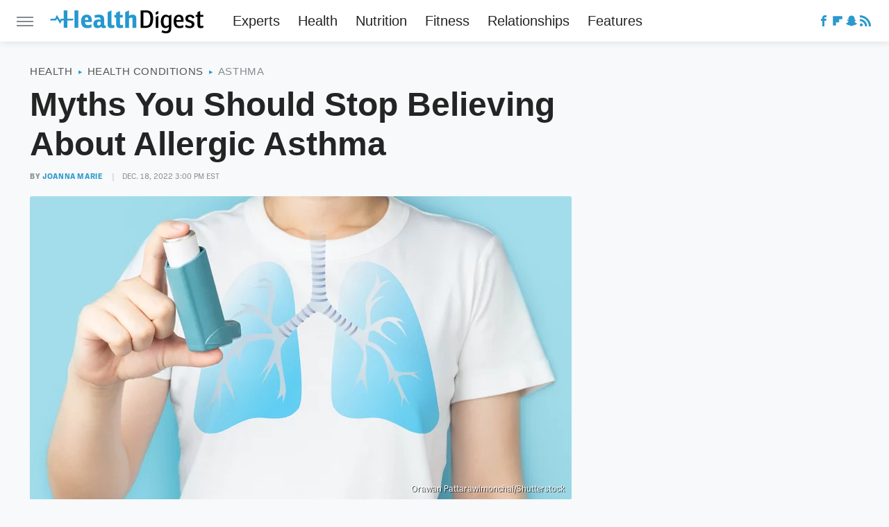

--- FILE ---
content_type: text/html; charset=UTF-8
request_url: https://www.healthdigest.com/1136065/myths-you-should-stop-believing-about-allergic-asthma/
body_size: 20227
content:
<!DOCTYPE html>
<html xmlns="http://www.w3.org/1999/xhtml" lang="en-US">
<head>
            
        <!-- START email detection/removal script -->
        <script>
            !function(){"use strict";function e(e){const t=e.match(/((?=([a-z0-9._!#$%+^&*()[\]<>-]+))@[a-z0-9._-]+\.[a-z0-9._-]+)/gi);return t?t[0]:""}function t(t){return e(a(t.toLowerCase()))}function a(e){return e.replace(/\s/g,"")}async function n(e){const t={sha256Hash:"",sha1Hash:""};if(!("msCrypto"in window)&&"https:"===location.protocol&&"crypto"in window&&"TextEncoder"in window){const a=(new TextEncoder).encode(e),[n,c]=await Promise.all([s("SHA-256",a),s("SHA-1",a)]);t.sha256Hash=n,t.sha1Hash=c}return t}async function s(e,t){const a=await crypto.subtle.digest(e,t);return Array.from(new Uint8Array(a)).map(e=>("00"+e.toString(16)).slice(-2)).join("")}function c(e){let t=!0;return Object.keys(e).forEach(a=>{0===e[a].length&&(t=!1)}),t}function i(e,t,a){e.splice(t,1);const n="?"+e.join("&")+a.hash;history.replaceState(null,"",n)}var o={checkEmail:e,validateEmail:t,trimInput:a,hashEmail:n,hasHashes:c,removeEmailAndReplaceHistory:i,detectEmails:async function(){const e=new URL(window.location.href),a=Array.from(e.searchParams.entries()).map(e=>`=`);let s,o;const r=["adt_eih","sh_kit"];if(a.forEach((e,t)=>{const a=decodeURIComponent(e),[n,c]=a.split("=");if("adt_ei"===n&&(s={value:c,index:t,emsrc:"url"}),r.includes(n)){o={value:c,index:t,emsrc:"sh_kit"===n?"urlhck":"urlh"}}}),s)t(s.value)&&n(s.value).then(e=>{if(c(e)){const t={value:e,created:Date.now()};localStorage.setItem("adt_ei",JSON.stringify(t)),localStorage.setItem("adt_emsrc",s.emsrc)}});else if(o){const e={value:{sha256Hash:o.value,sha1Hash:""},created:Date.now()};localStorage.setItem("adt_ei",JSON.stringify(e)),localStorage.setItem("adt_emsrc",o.emsrc)}s&&i(a,s.index,e),o&&i(a,o.index,e)},cb:"adthrive"};const{detectEmails:r,cb:l}=o;r()}();
        </script>
        <!-- END email detection/removal script -->
        <!-- AdThrive Head Tag Manual -->
        <script data-no-optimize="1" data-cfasync="false">
            (function(w, d) {
                w.adthrive = w.adthrive || {};
                w.adthrive.cmd = w.
                    adthrive.cmd || [];
                w.adthrive.plugin = 'adthrive-ads-manual';
                w.adthrive.host = 'ads.adthrive.com';var s = d.createElement('script');
                s.async = true;
                s.referrerpolicy='no-referrer-when-downgrade';
                s.src = 'https://' + w.adthrive.host + '/sites/68c9d9310a38d561356948f0/ads.min.js?referrer=' + w.encodeURIComponent(w.location.href) + '&cb=' + (Math.floor(Math.random() * 100) + 1);
                var n = d.getElementsByTagName('script')[0];
                n.parentNode.insertBefore(s, n);
            })(window, document);
        </script>
        <!-- End of AdThrive Head Tag -->            <link rel="preload" href="/wp-content/themes/unified/css/article.healthdigest.min.css?design=3&v=1761058487" as="style"><link rel="preload" href="https://www.healthdigest.com/img/gallery/myths-you-should-stop-believing-about-allergic-asthma/intro-1670941734.sm.webp" as="image">
<link class="preloadFont" rel="preload" href="https://www.healthdigest.com/font/ballinger-condensed-bold.woff2" as="font" crossorigin>
<link class="preloadFont" rel="preload" href="https://www.healthdigest.com/font/ballinger-regular.woff2" as="font" crossorigin>
<link class="preloadFont" rel="preload" href="https://www.healthdigest.com/font/ballinger-bold.woff2" as="font" crossorigin>

        <link rel="stylesheet" type="text/css" href="/wp-content/themes/unified/css/article.healthdigest.min.css?design=3&v=1761058487" />
        <meta http-equiv="Content-Type" content="text/html; charset=utf8" />
        <meta name="viewport" content="width=device-width, initial-scale=1.0">
        <meta http-equiv="Content-Security-Policy" content="block-all-mixed-content" />
        <meta http-equiv="X-UA-Compatible" content="IE=10" />
        
        
                <meta name="robots" content="max-image-preview:large">
        <meta name="thumbnail" content="https://www.healthdigest.com/img/gallery/myths-you-should-stop-believing-about-allergic-asthma/l-intro-1670941734.jpg">
        <title>Myths You Should Stop Believing About Allergic Asthma</title>
        <meta name='description' content="Allergic asthma isn't the same as regular asthma. Here's what you should know about allergic asthma and its causes, symptoms, and treatments." />
        <meta property="mrf:tags" content="Content Type:SEO;Primary Category:Asthma;Category:Health;Category:Health Conditions;Category:Allergies;Category:Asthma;Headline Approver:Unknown;Trello Board:" />
        
                <meta property="og:site_name" content="Health Digest" />
        <meta property="og:title" content="Myths You Should Stop Believing About Allergic Asthma - Health Digest">
        <meta property="og:image" content="https://www.healthdigest.com/img/gallery/myths-you-should-stop-believing-about-allergic-asthma/l-intro-1670941734.jpg" />
        <meta property="og:description" content="Allergic asthma isn't the same as regular asthma. Here's what you should know about allergic asthma and its causes, symptoms, and treatments.">
        <meta property="og:type" content="article">
        <meta property="og:url" content="https://www.healthdigest.com/1136065/myths-you-should-stop-believing-about-allergic-asthma/">
                <meta name="twitter:title" content="Myths You Should Stop Believing About Allergic Asthma - Health Digest">
        <meta name="twitter:description" content="Allergic asthma isn't the same as regular asthma. Here's what you should know about allergic asthma and its causes, symptoms, and treatments.">
        <meta name="twitter:card" content="summary_large_image">
        <meta name="twitter:image" content="https://www.healthdigest.com/img/gallery/myths-you-should-stop-believing-about-allergic-asthma/l-intro-1670941734.jpg">
            <meta property="article:published_time" content="2022-12-18T20:00:05+00:00" />
    <meta property="article:modified_time" content="2022-12-18T20:01:01+00:00" />
    <meta property="article:author" content="Joanna Marie" />
        
        <link rel="shortcut icon" href="https://www.healthdigest.com/img/health-digest-favicon-448x448.png">
        <link rel="icon" href="https://www.healthdigest.com/img/health-digest-favicon-448x448.png">
        <link rel="canonical" href="https://www.healthdigest.com/1136065/myths-you-should-stop-believing-about-allergic-asthma/"/>
        <link rel="alternate" type="application/rss+xml" title="Asthma - Health Digest" href="https://www.healthdigest.com/category/asthma/feed/" />

        
        <script type="application/ld+json">{"@context":"http:\/\/schema.org","@type":"Article","mainEntityOfPage":{"@type":"WebPage","@id":"https:\/\/www.healthdigest.com\/1136065\/myths-you-should-stop-believing-about-allergic-asthma\/","url":"https:\/\/www.healthdigest.com\/1136065\/myths-you-should-stop-believing-about-allergic-asthma\/","breadcrumb":{"@type":"BreadcrumbList","itemListElement":[{"@type":"ListItem","position":1,"item":{"@id":"https:\/\/www.healthdigest.com\/category\/health\/","name":"Health"}},{"@type":"ListItem","position":2,"item":{"@id":"https:\/\/www.healthdigest.com\/category\/health-conditions\/","name":"Health Conditions"}},{"@type":"ListItem","position":3,"item":{"@id":"https:\/\/www.healthdigest.com\/category\/asthma\/","name":"Asthma"}}]}},"isAccessibleForFree":true,"headline":"Myths You Should Stop Believing About Allergic Asthma","image":{"@type":"ImageObject","url":"https:\/\/www.healthdigest.com\/img\/gallery\/myths-you-should-stop-believing-about-allergic-asthma\/l-intro-1670941734.jpg","height":898,"width":1600},"datePublished":"2022-12-18T20:00:05+00:00","dateModified":"2022-12-18T20:01:01+00:00","author":[{"@type":"Person","name":"Joanna Marie","description":"Joanna began her career by managing large-scale development events before moving into content marketing. A degree in international development studies gave her a coherent understanding of the various factors that affect good health in developed and developing countries.","url":"https:\/\/www.healthdigest.com\/author\/joannajumbo\/","knowsAbout":["Pilates","Meditation and Yoga","Mental Health and Wellbeing"],"alumniOf":{"@type":"Organization","name":"London Metropolitan University"}}],"publisher":{"@type":"Organization","address":{"@type":"PostalAddress","streetAddress":"11787 Lantern Road #201","addressLocality":"Fishers","addressRegion":"IN","postalCode":"46038","addressCountry":"US"},"contactPoint":{"@type":"ContactPoint","telephone":"(908) 514-8038","contactType":"customer support","email":"staff@healthdigest.com"},"publishingPrinciples":"https:\/\/www.healthdigest.com\/policies\/","@id":"https:\/\/www.healthdigest.com\/","name":"Health Digest","url":"https:\/\/www.healthdigest.com\/","logo":{"@type":"ImageObject","url":"https:\/\/www.healthdigest.com\/img\/health-digest-meta-image-1280x720.png","caption":"Health Digest Logo"},"description":"The latest health news, wellness advice, and exclusives backed by trusted medical authorities.","sameAs":["https:\/\/www.facebook.com\/HealthDigestUS","https:\/\/flipboard.com\/@HealthDigest","https:\/\/story.snapchat.com\/p\/3c7e9d73-4f20-49f9-a677-0d9047ba0749"]},"description":"Allergic asthma isn't the same as regular asthma. Here's what you should know about allergic asthma and its causes, symptoms, and treatments."}</script>
                </head>
<body>
<div id="wrapper">
    <div class="page-wrap">
        <header id="header" class="">
            <div class="nav-drop">
                <div class="jcf-scrollable">
                    <div class="aside-holder">
                                    <nav id="aside-nav">
                <div class="nav-top">
                    <div class="logo">
                        <a href="/" class="logo-holder">
                            <img src="https://www.healthdigest.com/img/Health-Digest-Logo-RGB-Color.svg" alt="Health Digest" width="221" height="33">
                        </a>
                        <a href="#" class="nav-opener close"></a>
                    </div>
                </div>
                
                <ul class="main-nav"><li class="navlink navlink-experts"><a href="/category/experts/">Experts</a></li><li class="navlink navlink-health"><a href="/category/health/">Health</a><input type="checkbox" id="subnav-button-health"><label for="subnav-button-health"></label><ul class="main-nav"><li class="subnavlink navlink-covid"><a href="/category/covid/">COVID</a></li><li class="subnavlink navlink-dental-health"><a href="/category/dental-health/">Dental Health</a></li><li class="subnavlink navlink-health-conditions"><a href="/category/health-conditions/">Health Conditions</a></li><li class="subnavlink navlink-aging"><a href="/category/aging/">Aging</a></li><li class="subnavlink navlink-symptoms"><a href="/category/symptoms/">Symptoms</a></li><li class="subnavlink navlink-skin"><a href="/category/skin/">Skin</a></li><li class="subnavlink navlink-sleep"><a href="/category/sleep/">Sleep</a></li><li class="subnavlink navlink-mental-health"><a href="/category/mental-health/">Mental Health</a></li><li class="subnavlink navlink-medications"><a href="/category/medications/">Medications</a></li><li class="subnavlink navlink-procedures"><a href="/category/procedures/">Procedures</a></li><li class="subnavlink navlink-weight-loss"><a href="/category/weight-loss/">Weight Loss</a></li></ul></li><li class="navlink navlink-nutrition"><a href="/category/nutrition/">Nutrition</a><input type="checkbox" id="subnav-button-nutrition"><label for="subnav-button-nutrition"></label><ul class="main-nav"><li class="subnavlink navlink-nutrition-recipes"><a href="/category/nutrition-recipes/">Recipes</a></li><li class="subnavlink navlink-dietary-essentials"><a href="/category/dietary-essentials/">Dietary Essentials</a></li><li class="subnavlink navlink-lifestyle-diets"><a href="/category/lifestyle-diets/">Lifestyle Diets</a></li></ul></li><li class="navlink navlink-fitness"><a href="/category/fitness/">Fitness</a><input type="checkbox" id="subnav-button-fitness"><label for="subnav-button-fitness"></label><ul class="main-nav"><li class="subnavlink navlink-strength"><a href="/category/strength/">Strength</a></li><li class="subnavlink navlink-cardio"><a href="/category/cardio/">Cardio</a></li><li class="subnavlink navlink-fitness-essentials"><a href="/category/fitness-essentials/">Fitness Essentials</a></li><li class="subnavlink navlink-stretching"><a href="/category/stretching/">Stretching</a></li><li class="subnavlink navlink-yoga"><a href="/category/yoga/">Yoga</a></li><li class="subnavlink navlink-classes"><a href="/category/classes/">Classes</a></li><li class="subnavlink navlink-celebrity-workouts"><a href="/category/celebrity-workouts/">Celebrity Workouts</a></li></ul></li><li class="navlink navlink-relationships"><a href="/category/relationships/">Relationships</a><input type="checkbox" id="subnav-button-relationships"><label for="subnav-button-relationships"></label><ul class="main-nav"><li class="subnavlink navlink-relationships-love"><a href="/category/relationships-love/">Love</a></li><li class="subnavlink navlink-marriage"><a href="/category/marriage/">Marriage</a></li><li class="subnavlink navlink-parenting"><a href="/category/parenting/">Parenting</a></li></ul></li><li class="navlink navlink-features"><a href="/category/features/">Features</a></li></ul>        <ul class="social-buttons">
            <li><a href="http://www.facebook.com/HealthDigestUS" target="_blank" title="Facebook" aria-label="Facebook"><svg class="icon"><use xlink:href="#facebook"></use></svg></a></li><li><a href="https://flipboard.com/@HealthDigest" target="_blank" title="Flipboard" aria-label="Flipboard"><svg class="icon"><use xlink:href="#flipboard"></use></svg></a></li><li><a href="https://story.snapchat.com/p/3c7e9d73-4f20-49f9-a677-0d9047ba0749" target="_blank" title="Snapchat" aria-label="Snapchat"><svg class="icon"><use xlink:href="#snapchat"></use></svg></a></li><li><a href="/feed/" target="_blank" title="RSS" aria-label="RSS"><svg class="icon"><use xlink:href="#rss"></use></svg></a></li>
            
            
        </ul>            <ul class="info-links">
                <li class="info-link first-info-link"><a href="/about/">About</a></li>
                <li class="info-link"><a href="/policies/">Editorial Policies</a></li>
                
                <li class="info-link"><a href="/our-experts/">Our Experts</a></li>
                <li class="info-link"><a href="https://www.static.com/healthdigest-privacy-policy" target="_blank">Privacy Policy</a></a>
                <li class="info-link"><a href="https://www.static.com/terms" target="_blank">Terms of Use</a></li>
            </ul>
            </nav>                        <div class="nav-bottom">
                            <span class="copyright-info">&copy; 2026                                <a href="https://www.static.com/" target="_blank">Static Media</a>. All Rights Reserved
                            </span>
                        </div>
                    </div>
                </div>
            </div>
            <div id="bg"></div>
         
            <div id="header-container">
                <div id="hamburger-holder">
                    <div class="hamburger nav-opener"></div>
                </div>

                    <div id="logo" class="top-nav-standard">
        <a href="/"><img src="https://www.healthdigest.com/img/Health-Digest-Logo-RGB-Color.svg" alt="Health Digest" width="221" height="33"></a>
    </div>
                <div id="logo-icon" class="top-nav-scrolled">
                    <a href="/" >
                        <img src="https://www.healthdigest.com/img/Health-Digest-Icon-RGB-Color-Blue-Blue.svg" alt="Health Digest" width="34" height="34">                    </a>
                </div>

                <div id="top-nav-title" class="top-nav-scrolled">Myths You Should Stop Believing About Allergic Asthma</div>

                            <div id="top-nav" class="top-nav-standard">
                <nav id="top-nav-holder">
                    
                    <a href="/category/experts/" class="navlink-experts">Experts</a>
<a href="/category/health/" class="navlink-health">Health</a>
<a href="/category/nutrition/" class="navlink-nutrition">Nutrition</a>
<a href="/category/fitness/" class="navlink-fitness">Fitness</a>
<a href="/category/relationships/" class="navlink-relationships">Relationships</a>
<a href="/category/features/" class="navlink-features">Features</a>

                </nav>
            </div>                <svg width="0" height="0" class="hidden">
            <symbol version="1.1" xmlns="http://www.w3.org/2000/svg" viewBox="0 0 16 16" id="rss">
    <path d="M2.13 11.733c-1.175 0-2.13 0.958-2.13 2.126 0 1.174 0.955 2.122 2.13 2.122 1.179 0 2.133-0.948 2.133-2.122-0-1.168-0.954-2.126-2.133-2.126zM0.002 5.436v3.067c1.997 0 3.874 0.781 5.288 2.196 1.412 1.411 2.192 3.297 2.192 5.302h3.080c-0-5.825-4.739-10.564-10.56-10.564zM0.006 0v3.068c7.122 0 12.918 5.802 12.918 12.932h3.076c0-8.82-7.176-16-15.994-16z"></path>
</symbol>
        <symbol xmlns="http://www.w3.org/2000/svg" viewBox="0 0 512 512" id="twitter">
    <path d="M389.2 48h70.6L305.6 224.2 487 464H345L233.7 318.6 106.5 464H35.8L200.7 275.5 26.8 48H172.4L272.9 180.9 389.2 48zM364.4 421.8h39.1L151.1 88h-42L364.4 421.8z"></path>
</symbol>
        <symbol xmlns="http://www.w3.org/2000/svg" viewBox="0 0 32 32" id="facebook">
    <path d="M19 6h5V0h-5c-3.86 0-7 3.14-7 7v3H8v6h4v16h6V16h5l1-6h-6V7c0-.542.458-1 1-1z"></path>
</symbol>
        <symbol xmlns="http://www.w3.org/2000/svg" viewBox="0 0 14 14" id="flipboard">
    <path d="m 6.9999999,0.99982 5.9993001,0 0,1.99835 0,1.99357 -1.993367,0 -1.9980673,0 -0.014998,1.99357 -0.01,1.99835 -1.9980669,0.01 -1.9933674,0.0146 -0.014998,1.99835 -0.01,1.99357 -1.9834686,0 -1.9836686,0 0,-6.00006 0,-5.99994 5.9992001,0 z"></path>
</symbol>
        <symbol viewBox="0 0 24 24" xmlns="http://www.w3.org/2000/svg" id="instagram">
    <path d="M17.3183118,0.0772036939 C18.5358869,0.132773211 19.3775594,0.311686093 20.156489,0.614412318 C20.9357539,0.917263935 21.5259307,1.30117806 22.1124276,1.88767349 C22.6988355,2.47414659 23.0827129,3.06422396 23.3856819,3.84361655 C23.688357,4.62263666 23.8672302,5.46418415 23.9227984,6.68172489 C23.9916356,8.19170553 24,8.72394829 24,11.9999742 C24,15.2760524 23.9916355,15.808302 23.9227954,17.3182896 C23.8672306,18.5358038 23.6883589,19.3773584 23.3855877,20.1566258 C23.0826716,20.9358162 22.6987642,21.5259396 22.1124276,22.1122749 C21.5259871,22.6987804 20.9357958,23.0827198 20.1563742,23.3856323 C19.3772192,23.6883583 18.5357324,23.8672318 17.3183209,23.9227442 C15.8086874,23.9916325 15.2765626,24 12,24 C8.72343739,24 8.19131258,23.9916325 6.68172382,23.9227463 C5.46426077,23.8672314 4.62270711,23.6883498 3.84342369,23.3855738 C3.0641689,23.0827004 2.47399369,22.6987612 1.88762592,22.1123283 C1.30117312,21.525877 0.91721975,20.9357071 0.614318116,20.1563835 C0.311643016,19.3773633 0.132769821,18.5358159 0.0772038909,17.3183251 C0.0083529426,15.8092887 0,15.2774634 0,11.9999742 C0,8.7225328 0.00835296697,8.19071076 0.0772047368,6.68165632 C0.132769821,5.46418415 0.311643016,4.62263666 0.614362729,3.84350174 C0.91719061,3.06430165 1.30113536,2.4741608 1.88757245,1.88772514 C2.47399369,1.30123879 3.0641689,0.917299613 3.84345255,0.614414972 C4.62236201,0.311696581 5.46409415,0.132773979 6.68163888,0.0772035898 C8.19074867,0.00835221992 8.72252573,0 12,0 C15.2774788,0 15.8092594,0.00835235053 17.3183118,0.0772036939 Z M12,2.66666667 C8.75959504,2.66666667 8.26400713,2.67445049 6.80319929,2.74109814 C5.87614637,2.78341009 5.31952221,2.90172878 4.80947575,3.09995521 C4.37397765,3.26922052 4.09725505,3.44924273 3.77324172,3.77329203 C3.44916209,4.09737087 3.26913181,4.37408574 3.09996253,4.80937168 C2.90169965,5.31965737 2.78340891,5.87618164 2.74109927,6.80321713 C2.67445122,8.26397158 2.66666667,8.75960374 2.66666667,11.9999742 C2.66666667,15.2403924 2.67445121,15.7360281 2.74109842,17.1967643 C2.78340891,18.1238184 2.90169965,18.6803426 3.09990404,19.1904778 C3.26914133,19.6259017 3.44919889,19.9026659 3.77329519,20.2267614 C4.09725505,20.5507573 4.37397765,20.7307795 4.80932525,20.8999863 C5.31971515,21.0982887 5.87621193,21.2165784 6.80323907,21.2588497 C8.26460439,21.3255353 8.76051223,21.3333333 12,21.3333333 C15.2394878,21.3333333 15.7353956,21.3255353 17.1968056,21.2588476 C18.123775,21.216579 18.6802056,21.0982995 19.1905083,20.9000309 C19.6260288,20.7307713 19.9027426,20.5507596 20.2267583,20.226708 C20.5507492,19.9027179 20.7308046,19.6259456 20.9000375,19.1906283 C21.0983009,18.6803412 21.2165908,18.1238118 21.2588986,17.196779 C21.3255376,15.7350718 21.3333333,15.2390126 21.3333333,11.9999742 C21.3333333,8.76098665 21.3255376,8.26493375 21.2589016,6.80323567 C21.2165911,5.87618164 21.0983004,5.31965737 20.9001178,4.80957831 C20.7308131,4.37403932 20.550774,4.09729207 20.2267583,3.77324038 C19.9027658,3.44924868 19.6260264,3.26922777 19.1905015,3.09996643 C18.6803988,2.90171817 18.1238378,2.78341062 17.1967608,2.74109868 C15.7359966,2.67445057 15.2404012,2.66666667 12,2.66666667 Z M12,18.2222222 C8.56356156,18.2222222 5.77777778,15.4364384 5.77777778,12 C5.77777778,8.56356156 8.56356156,5.77777778 12,5.77777778 C15.4364384,5.77777778 18.2222222,8.56356156 18.2222222,12 C18.2222222,15.4364384 15.4364384,18.2222222 12,18.2222222 Z M12,15.5555556 C13.9636791,15.5555556 15.5555556,13.9636791 15.5555556,12 C15.5555556,10.0363209 13.9636791,8.44444444 12,8.44444444 C10.0363209,8.44444444 8.44444444,10.0363209 8.44444444,12 C8.44444444,13.9636791 10.0363209,15.5555556 12,15.5555556 Z M18.2222222,7.11111111 C17.4858426,7.11111111 16.8888889,6.51415744 16.8888889,5.77777778 C16.8888889,5.04139811 17.4858426,4.44444444 18.2222222,4.44444444 C18.9586019,4.44444444 19.5555556,5.04139811 19.5555556,5.77777778 C19.5555556,6.51415744 18.9586019,7.11111111 18.2222222,7.11111111 Z"/>
</symbol>
         <symbol xmlns="http://www.w3.org/2000/svg" viewBox="0 0 448 512" id="linkedin">
    <path d="M100.3 448H7.4V148.9h92.9zM53.8 108.1C24.1 108.1 0 83.5 0 53.8a53.8 53.8 0 0 1 107.6 0c0 29.7-24.1 54.3-53.8 54.3zM447.9 448h-92.7V302.4c0-34.7-.7-79.2-48.3-79.2-48.3 0-55.7 37.7-55.7 76.7V448h-92.8V148.9h89.1v40.8h1.3c12.4-23.5 42.7-48.3 87.9-48.3 94 0 111.3 61.9 111.3 142.3V448z"/>
</symbol>
        <symbol xmlns="http://www.w3.org/2000/svg" viewBox="0 0 240.1 113.49" id="muckrack">
    <path class="b" d="M223.2,73.59c11.2-7.6,16.8-20.3,16.9-33.3C240.1,20.39,226.8.09,199.4.09c-8.35-.1-18.27-.1-28.14-.07-9.86.02-19.66.07-27.76.07v113.4h29.6v-35h17l17.1,35h30.6l.8-5-18.7-33.4c2.5-.8,3.3-1.5,3.3-1.5ZM199,54.29h-25.8v-29.7h25.8c8.4,0,12.3,7.4,12.3,14.6s-4.1,15.1-12.3,15.1Z"/><polygon class="b" points="0 .14 10.9 .14 64.5 49.24 117.9 .14 129.3 .14 129.3 113.34 99.7 113.34 99.7 54.24 66.1 83.74 62.7 83.74 29.6 54.24 29.6 113.34 0 113.34 0 .14"/>
</symbol>
        <symbol xmlns="http://www.w3.org/2000/svg" viewBox="7 2 2 12" id="youtube">
    <path d="M15.841 4.8c0 0-0.156-1.103-0.637-1.587-0.609-0.637-1.291-0.641-1.603-0.678-2.237-0.163-5.597-0.163-5.597-0.163h-0.006c0 0-3.359 0-5.597 0.163-0.313 0.038-0.994 0.041-1.603 0.678-0.481 0.484-0.634 1.587-0.634 1.587s-0.159 1.294-0.159 2.591v1.213c0 1.294 0.159 2.591 0.159 2.591s0.156 1.103 0.634 1.588c0.609 0.637 1.409 0.616 1.766 0.684 1.281 0.122 5.441 0.159 5.441 0.159s3.363-0.006 5.6-0.166c0.313-0.037 0.994-0.041 1.603-0.678 0.481-0.484 0.637-1.588 0.637-1.588s0.159-1.294 0.159-2.591v-1.213c-0.003-1.294-0.162-2.591-0.162-2.591zM6.347 10.075v-4.497l4.322 2.256-4.322 2.241z"></path>
</symbol>
        <symbol xmlns="http://www.w3.org/2000/svg" viewBox="0 0 512 512" id="pinterest">
    <g>
    <path d="M220.646,338.475C207.223,408.825,190.842,476.269,142.3,511.5
            c-14.996-106.33,21.994-186.188,39.173-270.971c-29.293-49.292,3.518-148.498,65.285-124.059
            c76.001,30.066-65.809,183.279,29.38,202.417c99.405,19.974,139.989-172.476,78.359-235.054
            C265.434-6.539,95.253,81.775,116.175,211.161c5.09,31.626,37.765,41.22,13.062,84.884c-57.001-12.65-74.005-57.6-71.822-117.533
            c3.53-98.108,88.141-166.787,173.024-176.293c107.34-12.014,208.081,39.398,221.991,140.376
            c15.67,113.978-48.442,237.412-163.23,228.529C258.085,368.704,245.023,353.283,220.646,338.475z">
    </path>
    </g>
</symbol>
        <symbol xmlns="http://www.w3.org/2000/svg" viewBox="0 0 32 32" id="tiktok">
    <path d="M 22.472559,-3.8146973e-6 C 23.000559,4.5408962 25.535059,7.2481962 29.941559,7.5361962 v 5.1073998 c -2.5536,0.2496 -4.7905,-0.5856 -7.3922,-2.1601 v 9.5523 c 0,12.1348 -13.2292004,15.927 -18.5478004,7.2291 -3.4177,-5.597 -1.3248,-15.4181 9.6387004,-15.8117 v 5.3857 c -0.8352,0.1344 -1.728,0.3456 -2.5441,0.6241 -2.4384004,0.8256 -3.8209004,2.3712 -3.4369004,5.0977 0.7392,5.2226 10.3204004,6.7682 9.5235004,-3.4369 V 0.00959619 h 5.2898 z" />
</symbol>
        <symbol xmlns="http://www.w3.org/2000/svg" viewBox="0 0 32 32" id="twitch">
    <path d="M3 0l-3 5v23h8v4h4l4-4h5l9-9v-19h-27zM26 17l-5 5h-5l-4 4v-4h-6v-18h20v13z"></path><path d="M19 8h3v8h-3v-8z"></path><path d="M13 8h3v8h-3v-8z"></path>
</symbol>
        <symbol xmlns="http://www.w3.org/2000/svg" viewBox="0 0 512.016 512.016" id="snapchat" >
    <g>
        <g>
            <path d="M500.459,375.368c-64.521-10.633-93.918-75.887-97.058-83.294c-0.06-0.145-0.307-0.666-0.375-0.819
                c-3.234-6.571-4.036-11.904-2.347-15.838c3.388-8.013,17.741-12.553,26.931-15.462c2.586-0.836,5.009-1.604,6.938-2.372
                c18.586-7.339,27.913-16.717,27.716-27.895c-0.179-8.866-7.134-17.007-17.434-20.651c-3.55-1.485-7.774-2.295-11.887-2.295
                c-2.842,0-7.066,0.401-11.102,2.287c-7.868,3.678-14.865,5.658-20.156,5.888c-2.355-0.094-4.139-0.486-5.427-0.922
                c0.162-2.79,0.35-5.658,0.529-8.585l0.094-1.493c2.193-34.807,4.915-78.123-6.673-104.081
                c-34.27-76.834-106.999-82.807-128.478-82.807l-10.018,0.094c-21.436,0-94.029,5.965-128.265,82.756
                c-11.614,26.018-8.866,69.316-6.664,104.115c0.213,3.422,0.427,6.758,0.614,10.01c-1.468,0.503-3.584,0.947-6.46,0.947
                c-6.161,0-13.542-1.997-21.931-5.922c-12.126-5.683-34.295,1.911-37.291,17.647c-1.63,8.516,1.801,20.796,27.383,30.908
                c1.988,0.785,4.489,1.587,7.561,2.56c8.576,2.722,22.929,7.27,26.325,15.266c1.681,3.951,0.879,9.284-2.662,16.512
                c-1.263,2.944-31.65,72.124-98.765,83.174c-6.963,1.143-11.93,7.322-11.537,14.353c0.111,1.954,0.563,3.917,1.399,5.897
                c5.641,13.193,27.119,22.349,67.55,28.766c0.887,2.295,1.92,7.006,2.509,9.737c0.853,3.9,1.749,7.927,2.97,12.1
                c1.229,4.224,4.881,11.307,15.445,11.307c3.575,0,7.714-0.811,12.211-1.681c6.468-1.271,15.309-2.995,26.274-2.995
                c6.084,0,12.416,0.546,18.825,1.604c12.092,2.005,22.699,9.506,35.004,18.202c18.116,12.809,34.586,22.605,67.524,22.605
                c0.87,0,1.732-0.026,2.577-0.085c1.22,0.06,2.449,0.085,3.695,0.085c28.851,0,54.246-7.62,75.494-22.63
                c11.742-8.311,22.835-16.162,34.935-18.176c6.426-1.058,12.766-1.604,18.85-1.604c10.513,0,18.901,1.348,26.385,2.816
                c5.06,0.998,9.02,1.476,12.672,1.476c7.373,0,12.8-4.053,14.874-11.127c1.195-4.113,2.091-8.021,2.961-12.015
                c0.461-2.125,1.57-7.211,2.509-9.66c39.851-6.34,60.203-15.138,65.835-28.297c0.845-1.894,1.34-3.9,1.476-6.033
                C512.372,382.707,507.422,376.529,500.459,375.368z"/>
        </g>
    </g>
</symbol>
        <symbol xmlns="http://www.w3.org/2000/svg" viewBox="0 0 192 192" id="threads">
    <path d="M141.537 88.9883C140.71 88.5919 139.87 88.2104 139.019 87.8451C137.537 60.5382 122.616 44.905 97.5619 44.745C97.4484 44.7443 97.3355 44.7443 97.222 44.7443C82.2364 44.7443 69.7731 51.1409 62.102 62.7807L75.881 72.2328C81.6116 63.5383 90.6052 61.6848 97.2286 61.6848C97.3051 61.6848 97.3819 61.6848 97.4576 61.6855C105.707 61.7381 111.932 64.1366 115.961 68.814C118.893 72.2193 120.854 76.925 121.825 82.8638C114.511 81.6207 106.601 81.2385 98.145 81.7233C74.3247 83.0954 59.0111 96.9879 60.0396 116.292C60.5615 126.084 65.4397 134.508 73.775 140.011C80.8224 144.663 89.899 146.938 99.3323 146.423C111.79 145.74 121.563 140.987 128.381 132.296C133.559 125.696 136.834 117.143 138.28 106.366C144.217 109.949 148.617 114.664 151.047 120.332C155.179 129.967 155.42 145.8 142.501 158.708C131.182 170.016 117.576 174.908 97.0135 175.059C74.2042 174.89 56.9538 167.575 45.7381 153.317C35.2355 139.966 29.8077 120.682 29.6052 96C29.8077 71.3178 35.2355 52.0336 45.7381 38.6827C56.9538 24.4249 74.2039 17.11 97.0132 16.9405C119.988 17.1113 137.539 24.4614 149.184 38.788C154.894 45.8136 159.199 54.6488 162.037 64.9503L178.184 60.6422C174.744 47.9622 169.331 37.0357 161.965 27.974C147.036 9.60668 125.202 0.195148 97.0695 0H96.9569C68.8816 0.19447 47.2921 9.6418 32.7883 28.0793C19.8819 44.4864 13.2244 67.3157 13.0007 95.9325L13 96L13.0007 96.0675C13.2244 124.684 19.8819 147.514 32.7883 163.921C47.2921 182.358 68.8816 191.806 96.9569 192H97.0695C122.03 191.827 139.624 185.292 154.118 170.811C173.081 151.866 172.51 128.119 166.26 113.541C161.776 103.087 153.227 94.5962 141.537 88.9883ZM98.4405 129.507C88.0005 130.095 77.1544 125.409 76.6196 115.372C76.2232 107.93 81.9158 99.626 99.0812 98.6368C101.047 98.5234 102.976 98.468 104.871 98.468C111.106 98.468 116.939 99.0737 122.242 100.233C120.264 124.935 108.662 128.946 98.4405 129.507Z" />
</symbol>
        <symbol xmlns="http://www.w3.org/2000/svg" viewBox="0 0 512 512" id="bluesky">
    <path d="M111.8 62.2C170.2 105.9 233 194.7 256 242.4c23-47.6 85.8-136.4 144.2-180.2c42.1-31.6 110.3-56 110.3 21.8c0 15.5-8.9 130.5-14.1 149.2C478.2 298 412 314.6 353.1 304.5c102.9 17.5 129.1 75.5 72.5 133.5c-107.4 110.2-154.3-27.6-166.3-62.9l0 0c-1.7-4.9-2.6-7.8-3.3-7.8s-1.6 3-3.3 7.8l0 0c-12 35.3-59 173.1-166.3 62.9c-56.5-58-30.4-116 72.5-133.5C100 314.6 33.8 298 15.7 233.1C10.4 214.4 1.5 99.4 1.5 83.9c0-77.8 68.2-53.4 110.3-21.8z"/>
</symbol>
        <symbol xmlns="http://www.w3.org/2000/svg" viewBox="0 0 618 478" id="google">
    <path d="M617.84 456.59C617.82 467.86 608.68 477 597.41 477.02H20.43C9.16 477 0.02 467.86 0 456.59V20.43C0.02 9.16 9.16 0.02 20.43 0H597.41C608.68 0.02 617.82 9.16 617.84 20.43V456.59ZM516.79 342.6V302.74C516.79 301.26 515.59 300.06 514.11 300.06H335.02V345.46H514.11C515.61 345.44 516.82 344.2 516.79 342.7C516.79 342.67 516.79 342.64 516.79 342.6ZM544.02 256.35V216.31C544.04 214.83 542.86 213.61 541.38 213.59C541.37 213.59 541.35 213.59 541.34 213.59H335.02V258.99H541.34C542.79 259.02 543.99 257.86 544.02 256.41C544.02 256.36 544.02 256.32 544.02 256.27V256.36V256.35ZM516.79 170.1V129.88C516.79 128.4 515.59 127.2 514.11 127.2H335.02V172.6H514.11C515.56 172.58 516.74 171.42 516.79 169.97V170.11V170.1ZM180.59 218.08V258.93H239.6C234.74 283.9 212.77 302.01 180.59 302.01C144.24 300.72 115.81 270.2 117.11 233.84C118.34 199.3 146.05 171.59 180.59 170.36C196.12 170.1 211.13 175.97 222.35 186.7L253.49 155.6C233.78 137.06 207.65 126.88 180.59 127.18C120.42 127.18 71.64 175.96 71.64 236.13C71.64 296.3 120.42 345.08 180.59 345.08C240.76 345.08 285 300.82 285 238.49C284.96 231.59 284.39 224.69 283.27 217.88L180.59 218.06V218.08Z"/>
</symbol>
        <symbol id="website" viewBox="0 0 17 17" xmlns="http://www.w3.org/2000/svg">
    <path fill-rule="evenodd" clip-rule="evenodd" d="M1.91041 1.47245C3.56879 -0.185927 6.25755 -0.185927 7.91592 1.47245L10.9186 4.47521C12.577 6.13361 12.577 8.82231 10.9186 10.4807C10.5041 10.8954 9.83185 10.8954 9.41728 10.4807C9.00271 10.0661 9.00271 9.39389 9.41728 8.97932C10.2465 8.15019 10.2465 6.80573 9.41728 5.97659L6.41454 2.97383C5.58535 2.14465 4.24097 2.14465 3.41178 2.97383C2.58261 3.80302 2.58261 5.1474 3.41178 5.97659L4.16248 6.72728C4.57708 7.14185 4.57707 7.81407 4.16248 8.22864C3.74789 8.64321 3.07569 8.64321 2.6611 8.22864L1.91041 7.47796C0.252031 5.81959 0.252031 3.13083 1.91041 1.47245ZM7.91592 5.9766C8.33049 6.39116 8.33049 7.06339 7.91592 7.47796C7.08678 8.3072 7.08678 9.65155 7.91592 10.4807L10.9186 13.4835C11.7479 14.3127 13.0922 14.3127 13.9215 13.4835C14.7506 12.6543 14.7506 11.3099 13.9215 10.4807L13.1708 9.73C12.7561 9.31544 12.7561 8.64321 13.1708 8.22864C13.5854 7.81407 14.2575 7.81407 14.6722 8.22864L15.4228 8.97932C17.0812 10.6377 17.0812 13.3265 15.4228 14.9849C13.7645 16.6433 11.0757 16.6433 9.41728 14.9849L6.41455 11.9822C4.75618 10.3238 4.75618 7.63498 6.41455 5.9766C6.82912 5.562 7.50135 5.562 7.91592 5.9766Z"/>
</symbol>
        
        
        
        
        <symbol xmlns="http://www.w3.org/2000/svg" viewBox="0 0 16 16" id="advertise">
            <g clip-path="url(#clip0_1911_5435)">
            <path fill-rule="evenodd" clip-rule="evenodd" d="M12 1.40497L2.26973 4.27073L0 2.34144V12.6558L2.26967 10.7271L3.84476 11.191V14.1933C3.84529 15.229 4.55813 16.067 5.43904 16.0676H9.23405C9.67247 16.0682 10.0745 15.8571 10.3609 15.5183C10.6488 15.1814 10.8284 14.709 10.8278 14.1932V13.2478L12 13.593V1.40497ZM5.09306 14.5997C5.00434 14.4935 4.95039 14.3537 4.94986 14.1932V11.5168L9.72281 12.9219V14.1932C9.72227 14.3537 9.66885 14.4935 9.5796 14.5997C9.48985 14.7047 9.37052 14.7676 9.23409 14.7676H5.4391C5.30214 14.7676 5.18281 14.7047 5.09306 14.5997Z" />
            <path d="M13 1.11045L17 -0.067627V15.0654L13 13.8875V1.11045Z" />
            </g>
            <defs>
            <clipPath id="clip0_1911_5435">
            <rect width="16" height="16" fill="white"/>
            </clipPath>
            </defs>
        </symbol>
    
</svg>                    <nav id="social-nav-holder" class="top-nav-standard">
        <ul class="social-buttons">
            <li><a href="http://www.facebook.com/HealthDigestUS" target="_blank" title="Facebook" aria-label="Facebook"><svg class="icon"><use xlink:href="#facebook"></use></svg></a></li><li><a href="https://flipboard.com/@HealthDigest" target="_blank" title="Flipboard" aria-label="Flipboard"><svg class="icon"><use xlink:href="#flipboard"></use></svg></a></li><li><a href="https://story.snapchat.com/p/3c7e9d73-4f20-49f9-a677-0d9047ba0749" target="_blank" title="Snapchat" aria-label="Snapchat"><svg class="icon"><use xlink:href="#snapchat"></use></svg></a></li><li><a href="/feed/" target="_blank" title="RSS" aria-label="RSS"><svg class="icon"><use xlink:href="#rss"></use></svg></a></li>
            
            
        </ul>
    </nav>
                                <div id="top-nav-share" class="top-nav-scrolled"></div>
	                        </div>
            <div id="is-tablet"></div>
            <div id="is-mobile"></div>
        </header>
<main id="main" role="main" class="infinite gallery" data-post-type="articles">
    <div class="holder">
        <div id="content" class="article">
            

            <article class="news-post">
    
    
    <ul class="breadcrumbs">
<li>
<a href="/category/health/">Health</a> </li>
<li>
<a href="/category/health-conditions/">Health Conditions</a> </li>
<li>
<a href="/category/asthma/">Asthma</a> </li>
</ul>
                <div class="news-article">
                <h1 class="title-gallery" data-post-id="1136065" id="title-gallery" data-author="Joanna Marie" data-category="asthma" data-content_type="SEO" data-mod_date="2022-12-18" data-layout="Infinite" data-post_id="1136065" data-pub_date="2022-12-18" data-day="Sunday" data-dayhour="Sunday-3PM" data-pubhour="3PM" data-num_slides="6" data-num_words="1100" data-pitcher="Unknown" data-trello_board="" data-intent="Legacy" data-ideation="Legacy" data-importanttopic="False">Myths You Should Stop Believing About Allergic Asthma</h1>
            </div>

    
                <div class="news-article">
                
                                <div class="byline-container">
                    <div class="byline-text-wrap">
                        <span class="byline-by">By</span> <a href="/author/joannajumbo/" class="byline-author">Joanna Marie</a>
                        
                        <span class="byline-slash"></span>
                        <span class="byline-timestamp">
                            <time datetime="2022-12-18T20:00:05+00:00">Dec. 18, 2022 3:00 pm EST</time></span>
                        
                    </div>
                    
                </div>
                                <div class="slide-key image-holder gallery-image-holder credit-image-wrap lead-image-holder" data-post-url="https://www.healthdigest.com/1136065/myths-you-should-stop-believing-about-allergic-asthma/" data-post-title="Myths you should stop believing about allergic asthma" data-slide-num="0" data-post-id="1136065">
                                             <picture id="pa5a529ccbf84483c6d1ae4ea45a6a90c">
                                                    <source media="(min-width: 429px)" srcset="https://www.healthdigest.com/img/gallery/myths-you-should-stop-believing-about-allergic-asthma/intro-1670941734.webp" type="image/webp">
                            <source media="(max-width: 428px)" srcset="https://www.healthdigest.com/img/gallery/myths-you-should-stop-believing-about-allergic-asthma/intro-1670941734.sm.webp" type="image/webp">
                        <img class="gallery-image " src="https://www.healthdigest.com/img/gallery/myths-you-should-stop-believing-about-allergic-asthma/intro-1670941734.jpg" data-slide-url="https://www.healthdigest.com/1136065/myths-you-should-stop-believing-about-allergic-asthma/" data-post-id="1136065" data-slide-num="0" data-slide-title="Myths you should stop believing about allergic asthma: " width="780" height="439" alt="man holding asthma pump">
                    </source></source></picture>
                    <span class="gallery-image-credit">Orawan Pattarawimonchai/Shutterstock</span>
                    </div>
				            <div class="columns-holder ">
                
                
                <p><a href="https://www.healthdigest.com/1032850/is-there-a-cure-for-asthma/" target="_blank">Asthma</a> is a breathing disorder that involves episodes known as asthma attacks. During an attack, the airways of the lungs become inflamed, resulting in breathing difficulties. According to <a target="_blank" href="https://medlineplus.gov/genetics/condition/allergic-asthma/">MedlinePlus</a>, asthma attacks can also occur as an allergic reaction, which is known as allergic asthma.</p>
<p>According to the <a target="_blank" href="https://my.clevelandclinic.org/health/diseases/21461-allergic-asthma">Cleveland Clinic</a>, roughly 25 million in the United States have asthma, with around 60% of that number having allergic asthma. This form of asthma is caused by an overreactive immune system that responds to substances <a href="https://www.healthdigest.com/297086/surprising-allergies-you-probably-never-even-realized-you-had/" target="_blank">known as allergens</a>, explains the <a target="_blank" href="https://allergyasthmanetwork.org/news/allergic-asthma/">Allergy &amp; Asthma Network</a>.</p>
<p>As explained by the source, people with asthma don't always have allergens. In fact, it's these allergens that set allergic asthma apart from regular asthma.</p>
<p>Despite the differences, the symptoms of coughing, rapid breathing, wheezing, and chest tightness are still present in allergic asthma, per <a target="_blank" href="https://www.healthline.com/health/asthma/allergic-asthma#diagnosis">Healthline</a>. According to <a target="_blank" href="https://www.healthline.com/health/asthma/allergic-asthma#diagnosis">Healthline</a>, untreated allergic asthma can be life-threatening. So it's important to visit your doctor if your symptoms are causing discomfort.</p>

            </div>
            </div>

            <div class="news-article">
                
                <h2 class="">Myth: Allergic asthma feels the same as normal asthma</h2>
                                <div class="slide-key image-holder gallery-image-holder credit-image-wrap " data-post-url="https://www.healthdigest.com/1136065/myths-you-should-stop-believing-about-allergic-asthma/" data-post-title="Myths you should stop believing about allergic asthma" data-slide-num="1" data-post-id="1136065">
                                             <picture id="pc091cff27aa6bef413c59157975b1117">
                                                    <source media="(min-width: 429px)" srcset="https://www.healthdigest.com/img/gallery/myths-you-should-stop-believing-about-allergic-asthma/allergic-asthma-feels-the-same-as-normal-asthma-1670941734.webp" type="image/webp">
                            <source media="(max-width: 428px)" srcset="https://www.healthdigest.com/img/gallery/myths-you-should-stop-believing-about-allergic-asthma/allergic-asthma-feels-the-same-as-normal-asthma-1670941734.sm.webp" type="image/webp">
                        <img class="gallery-image " src="https://www.healthdigest.com/img/gallery/myths-you-should-stop-believing-about-allergic-asthma/allergic-asthma-feels-the-same-as-normal-asthma-1670941734.jpg" data-slide-url="https://www.healthdigest.com/1136065/myths-you-should-stop-believing-about-allergic-asthma/" data-post-id="1136065" data-slide-num="1" data-slide-title="Myths you should stop believing about allergic asthma: Myth: Allergic asthma feels the same as normal asthma" width="780" height="439" alt="woman itching skin">
                    </source></source></picture>
                    <span class="gallery-image-credit">marishkaSm/Shutterstock</span>
                    </div>
				            <div class="columns-holder ">
                <p>As mentioned, allergic asthma isn't the same as regular asthma. People with allergic asthma might experience other allergic disorders, such as food allergies or hay fever, per <a target="_blank" href="https://medlineplus.gov/genetics/condition/allergic-asthma/">MedlinePlus</a>. While both types of asthma display similar symptoms, some differences set them apart — rash, itchy skin, and runny nose are also common with allergic asthma, says <a target="_blank" href="https://www.healthline.com/health/asthma/allergic-asthma#diagnosis">Healthline</a>.</p>
<p>According to the <a target="_blank" href="https://allergyasthmanetwork.org/news/allergic-asthma/">Allergy &amp; Asthma Network</a>, the immune systems of people with allergic asthma often react to even harmless and normal substances. When your body registers the entry of an allergen, your immune system is meant to act as a defense and fight it off if it's dangerous, says the <a target="_blank" href="https://my.clevelandclinic.org/health/diseases/21461-allergic-asthma">Cleveland Clinic</a>.</p>
<p>According to the clinic, the immune system releases a chemical called immunoglobulin whenever it thinks there's imminent danger. When this substance is released in high amounts, this can cause a person's airways to constrict, making breathing an arduous task.</p>

            </div>
            </div>

            <div class="news-article">
                
                <h2 class="">Myth: Allergic asthma can't be managed</h2>
                                <div class="slide-key image-holder gallery-image-holder credit-image-wrap " data-post-url="https://www.healthdigest.com/1136065/myths-you-should-stop-believing-about-allergic-asthma/" data-post-title="Myths you should stop believing about allergic asthma" data-slide-num="2" data-post-id="1136065">
                                             <picture id="p68547ced2240439b3ce624dd16fd1721">
                                                    <source media="(min-width: 429px)" srcset="https://www.healthdigest.com/img/gallery/myths-you-should-stop-believing-about-allergic-asthma/myth-allergic-asthma-cant-be-managed-1670956430.webp" type="image/webp">
                            <source media="(max-width: 428px)" srcset="https://www.healthdigest.com/img/gallery/myths-you-should-stop-believing-about-allergic-asthma/myth-allergic-asthma-cant-be-managed-1670956430.sm.webp" type="image/webp">
                        <img class="gallery-image " src="https://www.healthdigest.com/img/gallery/myths-you-should-stop-believing-about-allergic-asthma/myth-allergic-asthma-cant-be-managed-1670956430.jpg" data-slide-url="https://www.healthdigest.com/1136065/myths-you-should-stop-believing-about-allergic-asthma/" data-post-id="1136065" data-slide-num="2" data-slide-title="Myths you should stop believing about allergic asthma: Myth: Allergic asthma can't be managed" width="780" height="439" alt="cleaning dust on windows">
                    </source></source></picture>
                    <span class="gallery-image-credit">yanishevska/Shutterstock</span>
                    </div>
				            <div class="columns-holder ">
                <p>According to <a target="_blank" href="https://www.healthline.com/health/asthma/allergic-asthma#diagnosis">Healthline</a>, allergic asthma and its associated symptoms can't always be prevented. However, you might be able to reduce the occurrence by avoiding areas with excessive dust and potential allergens, such as pollen, dust mites, and cockroaches, says <a target="_blank" href="https://www.webmd.com/asthma/guide/allergic-asthma">WebMD</a>.</p>
<p>It might also help to control indoor humidity levels. Regularly check your home's humidity by using a meter. When the humidity exceeds 40%, WebMD advises using an air conditioner or dehumidifier to slow the growth of mold and keep dust mites at bay.</p>
<p>Healthline also advises keeping your windows shut throughout <a href="https://www.healthdigest.com/634125/seasonal-allergies-explained-causes-symptoms-and-treatments/" target="_blank">allergy season</a>. It may also be helpful to wash your bedding frequently at a high temperature and keep pets outdoors, if possible. As per the source, the steps you opt for will largely depend on the allergens you react to.</p>
<p>According to <a target="_blank" href="https://www.medicalnewstoday.com/articles/324476#diagnosis">Medical News Today</a>, investing in a vacuum cleaner, especially models with a high-efficiency particulate air filter, might also be helpful. The end goal is to reduce the dust within your home, especially when cleaning, says the source.</p>

            </div>
            </div>

            <div class="news-article">
                
                <h2 class="">Myth: Allergic asthma has one specific cause</h2>
                                <div class="slide-key image-holder gallery-image-holder credit-image-wrap " data-post-url="https://www.healthdigest.com/1136065/myths-you-should-stop-believing-about-allergic-asthma/" data-post-title="Myths you should stop believing about allergic asthma" data-slide-num="3" data-post-id="1136065">
                                             <picture id="pb289b4da672bbb741dab7625d96ab6a6">
                                                    <source media="(min-width: 429px)" srcset="https://www.healthdigest.com/img/gallery/myths-you-should-stop-believing-about-allergic-asthma/allergic-asthma-has-one-specific-cause-1670941734.webp" type="image/webp">
                            <source media="(max-width: 428px)" srcset="https://www.healthdigest.com/img/gallery/myths-you-should-stop-believing-about-allergic-asthma/allergic-asthma-has-one-specific-cause-1670941734.sm.webp" type="image/webp">
                        <img class="gallery-image " src="https://www.healthdigest.com/img/gallery/myths-you-should-stop-believing-about-allergic-asthma/allergic-asthma-has-one-specific-cause-1670941734.jpg" data-slide-url="https://www.healthdigest.com/1136065/myths-you-should-stop-believing-about-allergic-asthma/" data-post-id="1136065" data-slide-num="3" data-slide-title="Myths you should stop believing about allergic asthma: Myth: Allergic asthma has one specific cause" width="780" height="439" alt="man holding chest">
                    </source></source></picture>
                    <span class="gallery-image-credit">Prostock-studio/Shutterstock</span>
                    </div>
				            <div class="columns-holder ">
                <p>According to the <a target="_blank" href="https://allergyasthmanetwork.org/news/allergic-asthma/">Allergy &amp; Asthma Network</a>, allergic asthma often occurs in younger people. However, the causes are complex. Although environmental factors are a major cause, genetics might also be at play. Understanding your family history of asthma is critical to diagnosing and treating your condition.</p>
<p>If your family members have allergic asthma, you might also develop the condition, according to <a target="_blank" href="https://medlineplus.gov/genetics/condition/allergic-asthma/">MedlinePlus</a>. It's possible an inherited gene mutation might increase the risk of developing allergic asthma, says the source.</p>
<p>When concerning the environment, a myriad of things, including food, can trigger a reaction, according to <a target="_blank" href="https://www.healthline.com/health/asthma/allergic-asthma#diagnosis">Healthline</a>. Some common environmental factors include cockroaches, rodents, pollen from trees and grasses, indoor dust mites, and mold spores.</p>
<p>Food culprits include milk, peanuts, soy, shellfish, gluten, and alcohol products like wine and beer. According to the <a target="_blank" href="https://my.clevelandclinic.org/health/diseases/21461-allergic-asthma">Cleveland Clinic</a>, some people are more likely to experience allergies during specific seasons — for example, when the pollen levels rise during the springtime.</p>

            </div>
            </div>

            <div class="news-article">
                
                <h2 class="">Myth: Allergic asthma has a cure</h2>
                                <div class="slide-key image-holder gallery-image-holder credit-image-wrap " data-post-url="https://www.healthdigest.com/1136065/myths-you-should-stop-believing-about-allergic-asthma/" data-post-title="Myths you should stop believing about allergic asthma" data-slide-num="4" data-post-id="1136065">
                                             <picture id="pf62665001281f93d8e0863d31ae9f085">
                                                    <source media="(min-width: 429px)" srcset="https://www.healthdigest.com/img/gallery/myths-you-should-stop-believing-about-allergic-asthma/myth-allergic-asthma-has-a-cure-1670956430.webp" type="image/webp">
                            <source media="(max-width: 428px)" srcset="https://www.healthdigest.com/img/gallery/myths-you-should-stop-believing-about-allergic-asthma/myth-allergic-asthma-has-a-cure-1670956430.sm.webp" type="image/webp">
                        <img class="gallery-image " src="https://www.healthdigest.com/img/gallery/myths-you-should-stop-believing-about-allergic-asthma/myth-allergic-asthma-has-a-cure-1670956430.jpg" loading="lazy" data-slide-url="https://www.healthdigest.com/1136065/myths-you-should-stop-believing-about-allergic-asthma/" data-post-id="1136065" data-slide-num="4" data-slide-title="Myths you should stop believing about allergic asthma: Myth: Allergic asthma has a cure" width="780" height="439" alt="lung cut out and heart monitor">
                    </source></source></picture>
                    <span class="gallery-image-credit">Helena Nechaeva/Shutterstock</span>
                    </div>
				            <div class="columns-holder ">
                <p>According to the <a target="_blank" href="https://my.clevelandclinic.org/health/diseases/21461-allergic-asthma">Cleveland Clinic</a>, allergic asthma has no cure. However, many treatments are available to help manage symptoms. They include antihistamines, inhaled and oral corticosteroids, bronchodilators, and antibody treatment, says <a target="_blank" href="https://www.webmd.com/asthma/allergic-asthma-treatments">WebMD</a>. </p>
<p>According to the <a target="_blank" href="https://allergyasthmanetwork.org/news/allergic-asthma/">Allergy &amp; Asthma Network</a>, if you have experienced <a href="https://www.healthdigest.com/1007863/what-you-need-to-know-about-severe-asthma/" target="_blank">severe allergic asthma flare-ups</a>, your doctor might recommend allergen immunotherapy. The treatment aims to reduce or eliminate your symptoms by building your tolerance to allergens. The treatment comes in the form of either tablets or allergy shots.</p>
<p>Some other treatments that simultaneously focus on treating both asthma and allergy, include leukotriene modifiers and anti-immunoglobulin E (IgE) therapy, explains the <a target="_blank" href="https://www.mayoclinic.org/diseases-conditions/asthma/in-depth/allergies-and-asthma/art-20047458">Mayo Clinic</a>. According to the clinic, the leukotriene modifier is a daily pill that helps ease the symptoms of asthma and allergic rhinitis. It does this by controlling the chemicals released by your immune system whenever there's an allergen.</p>
<p>The anti-immunoglobulin E (IgE) therapy helps prevent the allergic reactions that trigger symptoms of asthma. While this treatment is good for allergic rhinitis patients, it's used mostly for treating severe allergic asthma, notes the Mayo Clinic.</p>
<p>Since there are so many options, and each one has different risks and benefits, it's important to consult with your doctor to decide which treatment is suitable for you.</p>

            </div>
            </div>

            <div class="news-article">
                
                <h2 class="">When to see a doctor for allergic asthma symptoms</h2>
                                <div class="slide-key image-holder gallery-image-holder credit-image-wrap " data-post-url="https://www.healthdigest.com/1136065/myths-you-should-stop-believing-about-allergic-asthma/" data-post-title="Myths you should stop believing about allergic asthma" data-slide-num="5" data-post-id="1136065">
                                             <picture id="p7a01f32fea9b8e342cf7a89bb926c176">
                                                    <source media="(min-width: 429px)" srcset="https://www.healthdigest.com/img/gallery/myths-you-should-stop-believing-about-allergic-asthma/when-to-see-a-doctor-for-allergic-asthma-symptoms-1670956430.webp" type="image/webp">
                            <source media="(max-width: 428px)" srcset="https://www.healthdigest.com/img/gallery/myths-you-should-stop-believing-about-allergic-asthma/when-to-see-a-doctor-for-allergic-asthma-symptoms-1670956430.sm.webp" type="image/webp">
                        <img class="gallery-image " src="https://www.healthdigest.com/img/gallery/myths-you-should-stop-believing-about-allergic-asthma/when-to-see-a-doctor-for-allergic-asthma-symptoms-1670956430.jpg" loading="lazy" data-slide-url="https://www.healthdigest.com/1136065/myths-you-should-stop-believing-about-allergic-asthma/" data-post-id="1136065" data-slide-num="5" data-slide-title="Myths you should stop believing about allergic asthma: When to see a doctor for allergic asthma symptoms" width="780" height="438" alt="doctor consulting with patient">
                    </source></source></picture>
                    <span class="gallery-image-credit">Syda Productions/Shutterstock</span>
                    </div>
				            <div class="columns-holder ">
                <p>Call your doctor if your symptoms include a persistent cough, weakness, difficulty performing daily activities, or wheezing when you breathe in and out (per <a href="https://www.lung.org/lung-health-diseases/lung-disease-lookup/asthma/symptoms-diagnosis/when-to-see-your-doctor" target="_blank">American Lung Association</a>). Visit the emergency room if your skin, lips, or nails turn blue or you're taking at least 30 breaths per minute.</p>
<p>Call 911 if you experience hives, straining chest muscles, difficulty talking or walking, dizziness, fainting, or swelling of the tongue, mouth, or throat. These symptoms may indicate anaphylaxis, which is a potentially fatal allergic reaction, says <a target="_blank" href="https://www.healthline.com/health/allergic-asthma/when-to-go-to-hospital">Healthline</a>. Also seek emergency medical care if you have trouble breathing that lasts longer than a few minutes.</p>
<p>To diagnose allergic asthma, your doctor might recommend several tests including spirometry, FeNO, and bronchoprovocation. According to the <a target="_blank" href="https://my.clevelandclinic.org/health/diseases/21461-allergic-asthma">Cleveland Clinic</a>, spirometry is a type of breathing test that requires you to inhale deeply and exhale into a tube. The tube collects information about the quality of air movement.</p>
<p>Also known as the exhaled nitric oxide test, the FeNO test, measures how much nitric oxide is in your breath as you exhale, says <a target="_blank" href="https://www.healthline.com/health/asthma/allergic-asthma#diagnosis">Healthline</a>. According to the Cleveland Clinic, the FeNO test is often used for milder cases where a person's symptoms are not extreme.</p>
<p>As explained by <a target="_blank" href="https://aafa.org/asthma/asthma-diagnosis/">AAFA</a>, bronchial provocation or trigger tests are undertaken to measure how sensitive a person's lungs are to specific allergic triggers or irritants.</p>
<p>The American Lung Association recommends that everyone with asthma see their doctor at least once a year, because symptoms can get worse at any time.</p>

            </div>
            </div>

    
</article>                        
            <div class="under-art" data-post-url="https://www.healthdigest.com/1136065/myths-you-should-stop-believing-about-allergic-asthma/" data-post-title="Myths You Should Stop Believing About Allergic Asthma"> 
                <h2 class="section-header">Recommended</h2>
                <input type="hidden" class="next-article-url" value="https://www.healthdigest.com/634125/seasonal-allergies-explained-causes-symptoms-and-treatments/"/>
                                <div class="zergnet-widget" id="zergnet-widget-85683" data-lazyload="2000" data-no-snippet>
                    <div class="loading-more">
    <svg xmlns="http://www.w3.org/2000/svg" viewBox="0 0 100 100" preserveAspectRatio="xMidYMid" width="200" height="200" style="shape-rendering: auto; display: block; background: transparent;" xmlns:xlink="http://www.w3.org/1999/xlink"><g><rect fill="#C0E1F1" height="40" width="15" y="30" x="17.5">
    <animate begin="-0.2s" keySplines="0 0.5 0.5 1;0 0.5 0.5 1" values="18;30;30" keyTimes="0;0.5;1" calcMode="spline" dur="1s" repeatCount="indefinite" attributeName="y"></animate>
    <animate begin="-0.2s" keySplines="0 0.5 0.5 1;0 0.5 0.5 1" values="64;40;40" keyTimes="0;0.5;1" calcMode="spline" dur="1s" repeatCount="indefinite" attributeName="height"></animate>
    </rect>
    <rect fill="#81C9EC" height="40" width="15" y="30" x="42.5">
    <animate begin="-0.1s" keySplines="0 0.5 0.5 1;0 0.5 0.5 1" values="20.999999999999996;30;30" keyTimes="0;0.5;1" calcMode="spline" dur="1s" repeatCount="indefinite" attributeName="y"></animate>
    <animate begin="-0.1s" keySplines="0 0.5 0.5 1;0 0.5 0.5 1" values="58.00000000000001;40;40" keyTimes="0;0.5;1" calcMode="spline" dur="1s" repeatCount="indefinite" attributeName="height"></animate>
    </rect>
    <rect fill="#2D98CD" height="40" width="15" y="30" x="67.5">
    <animate keySplines="0 0.5 0.5 1;0 0.5 0.5 1" values="20.999999999999996;30;30" keyTimes="0;0.5;1" calcMode="spline" dur="1s" repeatCount="indefinite" attributeName="y"></animate>
    <animate keySplines="0 0.5 0.5 1;0 0.5 0.5 1" values="58.00000000000001;40;40" keyTimes="0;0.5;1" calcMode="spline" dur="1s" repeatCount="indefinite" attributeName="height"></animate>
    </rect><g></g></g><!-- [ldio] generated by https://loading.io --></svg>
                </div>
        	</div>
                            <script language="javascript" type="text/javascript">
                    setTimeout(function() {
                        var n = document.getElementById("#zergnet-widget-85683");
                        var h = false;
                        if ( n ) {
                            h = n.innerHTML;
                        }
                        if ( h ) {
                            return false;
                        }
                        var zergnet = document.createElement('script');
                        zergnet.type = 'text/javascript'; zergnet.async = true;
                        zergnet.src = '//www.zergnet.com/zerg.js?v=1&id=85683';
                        var znscr = document.getElementsByTagName('script')[0];
                        znscr.parentNode.insertBefore(zergnet, znscr);
                    }, 3500);
                </script>
                           <div id="div-ad-1x1a" class="google-ad-placeholder clear placeholder placeholder-1-1" data-ad-height="any" data-ad-width="any" data-ad-pos="1x1"></div>

        </div>
    </div>
    <div class="sidebar-container">
                <div id="floatingAd">
                    </div>
    </div>
    </main>

</div>
</div>

            
                        <script async src="https://www.googletagmanager.com/gtag/js?id=G-037Q9VZX7T"></script>
    <script>
        window.LooperConfig = window.LooperConfig || {};
        window.dataLayer = window.dataLayer || [];
        function gtag(){dataLayer.push(arguments);} 
        gtag('js', new Date());
        window.LooperConfig.ga4tag = "G-037Q9VZX7T";
        window.LooperConfig.ga4data = {"author":"Joanna Marie","category":"asthma","content_type":"SEO","mod_date":"2022-12-18","layout":"Infinite","post_id":1136065,"pub_date":"2022-12-18","day":"Sunday","dayhour":"Sunday-3PM","pubhour":"3PM","num_slides":6,"num_words":1100,"pitcher":"Unknown","trello_board":"","intent":"Legacy","ideation":"Legacy","importantTopic":"False"};
        window.LooperConfig.categories = ["Health","Health Conditions","Allergies","Asthma"];
        window.LooperReady = function(){
            if ( typeof( window.LooperReadyInside ) !== 'undefined' ) {
                window.LooperReadyInside();
            }
            LooperConfig.params = false;
            try {
                LooperConfig.params = (new URL(document.location)).searchParams;
            } catch( e ) {
                //do nothing
            }
            
            var widgets = document.querySelectorAll(".zergnet-widget");
            var hasWidget = false;
            for ( i = 0; i < widgets.length; i++ ) {
                if ( !hasWidget && LoopGalObj.isVisible(widgets[i]) ) {
                    hasWidget = true;
                }
            }
            if (!hasWidget) {
                LooperConfig['ga4data']["ad_block"] = true;
            } else {
                LooperConfig['ga4data']["ad_block"] = false;
            }

            var validZSource = {"newsletter":"newsletter","flipboard":"flipboard","smartnews":"smartnews","smartnews_sponsored":"smartnews_sponsored","msnsyndicated":"msnsyndicated","newsbreakapp":"newsbreakapp","topbuzz":"topbuzz","zinf_abtest":"zinf_abtest","nexthighlights":"nexthighlights","fb":"fb","fb_ios":"fb_ios","fb_android":"fb_android","gemini":"gemini","facebook_organic":"facebook_organic","gdiscover_sponsored":"gdiscover_sponsored","googlenewsapp":"googlenewsapp","snapchat":"snapchat","dt_app":"dt_app","youtube":"youtube","opera":"opera","aol":"aol"};

            if (window.location.href.indexOf("zsource") !== -1) {
                var vars = {};
                var parts = window.location.href.replace(/[?&]+([^=&]+)=([^&]*)/gi, function (m, key, value) {
                    vars[key] = value.toLowerCase();
                });
                if (typeof( vars['zsource'] !== "undefined") && typeof( validZSource[vars['zsource']] ) !== "undefined") {
                    LooperConfig['zsource'] = validZSource[vars['zsource']];
                    document.cookie = "zsource=" + LooperConfig['zsource'] + "; path=/; max-age=600";
                }
            } else if (document.cookie.indexOf("zsource") !== -1) {
                var cookieval = document.cookie;
                var zsource = "";
                if (cookieval) {
                    var arr = cookieval.split(";");
                    if (arr.length) {
                        for (var i = 0; i < arr.length; i++) {
                            var keyval = arr[i].split("=");
                            if (keyval.length && keyval[0].indexOf("zsource") !== -1) {
                                zsource = keyval[1].trim();
                            }
                        }
                    }
                }
                if (typeof( validZSource[zsource] !== "undefined" )) {
                    LooperConfig['zsource'] = validZSource[zsource];
                }
            }

            if (typeof( LooperConfig['zsource'] ) !== "undefined") {
                LooperConfig['ga4data']["zsource"] = LooperConfig['zsource'];
            }

            // ga4 first view setup
            LooperConfig['ga4data']["first_view"] = false;
            var ga4CookieName = '_ga_037Q9VZX7T' ;

            let decodedCookie = decodeURIComponent(document.cookie);
            let decodedCookieArray = decodedCookie.split(';').map((d) => d.trim()).filter((d) => d.substring(0, ga4CookieName.length) === ga4CookieName);
            var isGa4CookiePresent =  decodedCookieArray.length > 0;
            if(!isGa4CookiePresent) {
                LooperConfig['ga4data']["first_view"] = true;
            }
            LooperConfig['ga4data']['send_page_view'] = false;
            
            LooperConfig['ga4data']['view_type'] = Looper.viewType;
            LooperConfig['ga4data']['last_id'] = Looper.lastID;
            LooperConfig['ga4data']['last_url'] = Looper.lastURL;
            LooperConfig['ga4data']['infinite_position'] = 0;
            
            gtag("config", LooperConfig.ga4tag, LooperConfig.ga4data);
            gtag("event", "page_view");
        };
    </script>
                <script type="text/javascript" src="/wp-content/themes/unified/js/loopgal.min.js?v=1763058001"></script>
        <script>
        (function(){
                    var config = {};
        config['v3UI'] = true;

            window.LoopGalObj = new LoopGal( config );
                    window.Looper = new LoopEs();
        if ( typeof( LooperReady ) !== "undefined" ){
            LooperReady();
        }
        })();
        </script>
        <script type="text/javascript" async src="https://btloader.com/tag?o=5698917485248512&upapi=true&domain=healthdigest.com"></script>

<script>!function(){"use strict";var e;e=document,function(){var t,n;function r(){var t=e.createElement("script");t.src="https://cafemedia-com.videoplayerhub.com/galleryplayer.js",e.head.appendChild(t)}function a(){var t=e.cookie.match("(^|[^;]+)\s*__adblocker\s*=\s*([^;]+)");return t&&t.pop()}function c(){clearInterval(n)}return{init:function(){var e;"true"===(t=a())?r():(e=0,n=setInterval((function(){100!==e&&"false" !== t || c(), "true" === t && (r(), c()), t = a(), e++}), 50))}}}().init()}();
</script>
        
        <script>
    (function(){
        !function(){"use strict";function e(e){var t=!(arguments.length>1&&void 0!==arguments[1])||arguments[1],c=document.createElement("script");c.src=e,t?c.type="module":(c.async=!0,c.type="text/javascript",c.setAttribute("nomodule",""));var n=document.getElementsByTagName("script")[0];n.parentNode.insertBefore(c,n)}!function(t,c){!function(t,c,n){var a,o,r;n.accountId=c,null!==(a=t.marfeel)&&void 0!==a||(t.marfeel={}),null!==(o=(r=t.marfeel).cmd)&&void 0!==o||(r.cmd=[]),t.marfeel.config=n;var i="https://sdk.mrf.io/statics";e("".concat(i,"/marfeel-sdk.js?id=").concat(c),!0),e("".concat(i,"/marfeel-sdk.es5.js?id=").concat(c),!1)}(t,c,arguments.length>2&&void 0!==arguments[2]?arguments[2]:{})}(window,3544,{} /*config*/)}();
     })();
</script>
        
    <script async id="ebx" src="https://applets.ebxcdn.com/ebx.js"></script>

            <script>
    window.LooperConfig = window.LooperConfig || {};
    window.LooperConfig.clip = {"readmore":{"text":"Read More: "},"followus":{"text":"Follow Us: ","enabled":0},"visitus":{"text":"Visit Us At: ","enabled":0}};
    
</script>
</body>
</html>

--- FILE ---
content_type: application/javascript; charset=utf-8
request_url: https://fundingchoicesmessages.google.com/f/AGSKWxVV_pk7XC5u36pcXkdLKa4c1pPnjhzBPbZsoc3i9pbpifX3Im8yoUUqTWaL5q2zTSAEdt6vujjUT3fqqq0j0SMv-Tl1ynJ8vvVYj3NZhatUPFbygJk08HdtbD_HHi2g-ua-fJAY9YajNfHSd7n6YXdV9-u5-acAphBNX1VvDsWxPhTVtd2iyUl3w5Lt/_/adframe?&maxads=/livejasmin./sponsored-links./sr.ads.
body_size: -1293
content:
window['7176370f-6eb5-45d4-bdad-39a87367b14d'] = true;

--- FILE ---
content_type: text/plain; charset=utf-8
request_url: https://ads.adthrive.com/http-api/cv2
body_size: 4712
content:
{"om":["0av741zl","0fhptxpv","0hly8ynw","0iyi1awv","0o3ed5fh","0p298ycs8g7","0p7rptpw","0pycs8g7","0s298m4lr19","0sm4lr19","1","10011/855b136a687537d76857f15c0c86e70b","1011_302_56233474","1011_302_56233486","1011_302_56528063","1011_302_56651556","1028_8728253","10310289136970_462615155","10ua7afe","11142692","11896988","119_6207991","12010080","12010084","12168663","124682_648","124684_191","124843_8","124848_7","124853_7","12850754","14ykosoj","1611092","16x7UEIxQu8","1nswb35c","1qycnxb6","1r7rfn75","1tcpldt7","1zx7wzcw","206_488692","206_549410","2132:42375956","2132:42828302","2132:45563061","2132:45871980","2132:45871983","2132:45881732","2132:45999649","21_0o3ed5fh","2249:553779915","2249:553781814","2249:553781913","2249:567996566","2249:650628516","2249:650650503","2249:691910064","2249:691925891","2249:696523934","2307:0pycs8g7","2307:1li23of4","2307:2gev4xcy","2307:4b80jog8","2307:4etfwvf1","2307:4fk9nxse","2307:6zub7msu","2307:8gyxi0mz","2307:9nex8xyd","2307:9t6gmxuz","2307:a0637yz2","2307:a7w365s6","2307:a90208mb","2307:c1hsjx06","2307:cv0h9mrv","2307:djmuaamh","2307:dtm79nhf","2307:duxvs448","2307:fphs0z2t","2307:fqeh4hao","2307:gdh74n5j","2307:ge4000vb","2307:gn3plkq1","2307:hd9823n8","2307:hn3eanl8","2307:izn7xb48","2307:k3mnim0y","2307:llssk7bx","2307:lu0m1szw","2307:n3egwnq7","2307:ouycdkmq","2307:oz3ry6sr","2307:p3cf8j8j","2307:pnprkxyb","2307:rup4bwce","2307:s2ahu2ae","2307:t41ujkm8","2307:tteuf1og","2307:w6xlb04q","2307:xc88kxs9","2307:zfexqyi5","2409_25495_176_CR52092957","2409_25495_176_CR52178316","2409_91366_409_216406","248493046","25_53v6aquw","25_8b5u826e","25_m2n177jy","25_op9gtamy","25_oz31jrd0","25_zwzjgvpw","25zkgjsh","2636_1101777_7764-1036199","2636_1101777_7764-1036207","2636_1101777_7764-1036209","2636_1101777_7764-1036210","2676:85402402","2676:85987448","2676:86083008","2676:86087917","2676:86698326","2676:86739509","2715_9888_262594","2715_9888_501349","28933536","29402249","2gev4xcy","2levso2o","2mokbgft","2yvhdypt","3018/11c03e16076ba3220f65f2ad598d6339","308_125203_16","308_125204_12","31334462","31qdo7ks","33145655","33605023","33608653","33627671","34182009","3490:CR52212685","3490:CR52212687","3490:CR52212688","3658_134479_c3jn1bgj","3658_136236_fphs0z2t","3658_15078_fqeh4hao","3658_151356_1nswb35c","3658_15936_hpybs82n","3658_18008_duxvs448","3658_211122_5vb39qim","3702_139777_24765466","3702_139777_24765477","3702_139777_24765484","3702_139777_24765494","3702_139777_24765499","3702_139777_24765527","3702_139777_24765529","3702_139777_24765544","381513943572","38iojc68","3aptpnuj","409_192565","409_216324","409_216326","409_216364","409_216366","409_216384","409_216396","409_216406","409_216416","409_220169","409_220354","409_220364","409_223589","409_223599","409_225987","409_225988","409_225990","409_225992","409_226320","409_226322","409_226326","409_226332","409_226361","409_226362","409_226372","409_227223","409_227224","409_227235","409_228054","409_228059","409_231792","409_235277","43919974","43919985","43jaxpr7","44629254","4771_67437_1610326628","47869802","481703827","485027845327","48739106","488692","49869013","49869015","4aqwokyz","4etfwvf1","4pykxt9i","4qxmmgd2","50525751","521_425_203508","521_425_203515","521_425_203542","521_425_203635","521_425_203677","521_425_203728","521_425_203731","521_425_203733","521_425_203744","521_425_203907","5316_139700_76cc1210-8fb0-4395-b272-aa369e25ed01","5316_139700_bd0b86af-29f5-418b-9bb4-3aa99ec783bd","5316_139700_cebab8a3-849f-4c71-9204-2195b7691600","5316_139700_e57da5d6-bc41-40d9-9688-87a11ae6ec85","5316_139700_fa236cca-ca9a-4bf2-9378-bb88660c2c0e","54779847","5510:1nswb35c","5510:llssk7bx","5510:ouycdkmq","5510:quk7w53j","5532:553779915","5532:553781814","553781814","5563_66529_OAIP.0f27f9fb001812aa3d1d55c99e11cd6b","55726194","557_409_216396","557_409_216408","557_409_220139","557_409_220343","557_409_220344","557_409_220354","557_409_223589","557_409_228054","557_409_228055","557_409_228059","557_409_228065","557_409_228067","557_409_228105","557_409_230731","557_409_235268","558_93_duxvs448","558_93_m2n177jy","5626560649","56341213","56632486","58310259131_553781814","59664236","59664270","59822752","59856354","5989_84349_553779915","5989_84349_553781814","5mh8a4a2","5sfc9ja1","605367467","60618611","60825627","609577512","60f5a06w","61210719","6126589193","61397891","61593903","618576351","618876699","619089559","61932920","61932925","61945716","61xc53ii","62019442","62019681","62019933","6226505231","6226505239","6226507991","6226522291","6226522431","6250_66552_T26310990","6250_66552_T26312052","627309156","627309159","628015148","628086965","628153053","628222860","628223277","628360579","628360582","628444259","628444349","628444433","628444439","628456310","628622178","628622250","628683371","628687043","628687157","628687463","628803013","628841673","629009180","629167998","629168001","629168010","629168565","629171196","629171202","629255550","62978299","62978305","630137823","63079480","630928655","6329018","6365_61796_784844652399","6365_61796_784880263591","6365_61796_784880274628","63gwykf6","659713728691","673375558002","680_99480_700109379","680_99480_700109389","680_99480_700109391","690_99485_1610326728","691722271","692192753","697525780","6b8inw6p","6mwqcsi8","6n1cwui3","6rbncy53","6tvpz4dn","700109389","701329615","702759599","704968015","705115233","705115332","705115523","705116521","705127202","70_85402410","70_86082701","722434589030","722839542471","7255_121665_6sense-198639","726223570444","7354_138543_85445125","7354_138543_85809050","74987676","74987692","7732580","77o0iydu","790703534060","79482170","794di3me","7969_149355_45871983","7969_149355_45999649","7a0tg1yi","7cmeqmw8","7ef2d717-07bc-4b95-aebd-a61ee37f1d19","7siwzlwt","7vplnmf7","7x8f326o","7xb3th35","80070370","80070373","80070377","80070391","80072827","80072847","82133859","82ubdyhk","83443042","83443874","83443879","83446646","83448051","83448068","85393222","85480688","85690530","85943194","85954438","86509223","86509229","86509230","8b5u826e","8linfb0q","8u2upl8r","9057/0328842c8f1d017570ede5c97267f40d","9057/211d1f0fa71d1a58cabee51f2180e38f","9057/b232bee09e318349723e6bde72381ba0","9309343","96srbype","98xzy0ek","9nex8xyd","9r15vock","9rqgwgyb","9t6gmxuz","9wmwe528","9zqtrtrf","SChQFAH8jTE","YlnVIl2d84o","a0l7lmjs","a0oxacu8","a4nw4c6t","a566o9hb","akxfbxix","ascierwp","axw5pt53","b5e77p2y","bd5xg6f6","bfabg5d1","bn278v80","bp4f2d47","bpecuyjx","bpwmigtk","c1dt8zmk","c1hsjx06","c75hp4ji","c7ybzxrr","cqant14y","cr-aawz1h5vubwj","cr-aawz3f0pubwj","cr-aawz3f3xubwj","cr-dbs04e7qx7tmu","cr-f6puwm2w27tf1","cr-kk33ae113ergv2","cr-kz4ol95lubwe","cr-sk1vaer4u9vd","cv0h9mrv","czt3qxxp","d8ijy7f2","dc2989iz3n6","dc9iz3n6","dea7uaiq","dft15s69","djstahv8","dpjydwun","dtm79nhf","duxvs448","e2c76his","e406ilcq","et4j6229","eth6t645","f46gq7cs","fcn2zae1","fdujxvyb","fk23o2nm","fmmrtnw7","fovbyhjn","fq298eh4hao","fqeh4hao","g3tr58j9","g49ju19u","ge4000vb","gn3plkq1","h0cw921b","h0zwvskc","h4d8w3i0","h4x8d2p8","h600umfj","hd9823n8","heyp82hb","hf9ak5dg","hgrz3ggo","hi8yer5p","hpybs82n","hqz7anxg","hueqprai","hwr63jqc","i2aglcoy","i9b8es34","iu5svso2","j39smngx","j5l7lkp9","jd035jgw","jfh85vr4","jr169syq","jsu57unw","k28x0smd","k3mnim0y","l2j3rq3s","ldnbhfjl","ll8m2pwk","llssk7bx","lu0m1szw","m00a5urx","m3128oiv","m3vETGIMqe4","m6ga279l","mmr74uc4","mvs8bhbb","mznp7ktv","n3egwnq7","np9yfx64","nv0uqrqm","oaa25uh7","of2980pnoue","ofoon6ir","okem47bb","op9gtamy","ot91zbhz","ouycdkmq","oyophs7h","oz31jrd0","pagvt0pd","pi9dvb89","plth4l1a","pmtssbfz","ppn03peq","q0nt8p8d","q8ce55ul","qfy64iwb","qjfdr99f","qp9gc5fs","qqvgscdx","qsfx8kya","quk7w53j","ra3bwev9","rbs0tzzw","rrlikvt1","rue4ecys","rup4bwce","rxj4b6nw","s2ahu2ae","s4s41bit","sdodmuod","sfz2f81x","sk3ffy7a","t4zab46q","t8b9twm5","t8qogbhp","tchmlp1j","thto5dki","ti0s3bz3","ts5r7epn","u7p1kjgp","u7pifvgm","u863nap5","ujl9wsn7","ujqkqtnh","uq0uwbbh","v1oc480x","v31rs2oq","v5w56b83","vbivoyo6","veuwcd3t","vggd907z","vk8u5qr9","vnc30v3n","w15c67ad","wFBPTWkXhX8","wf9qekf0","wfxqcwx7","wn2a3vit","wq5j4s9t","wt0wmo2s","wy75flx2","wzzwxxwa","xe7etvhg","xz9ajlkq","ybgpfta6","yi6qlg3p","yxvw3how","zfexqyi5","ziox91q0","znl4u1zy","zvdz58bk","zw6jpag6","53v6aquw","7979132","7979135"],"pmp":[],"adomains":["1md.org","a4g.com","about.bugmd.com","acelauncher.com","adameve.com","adelion.com","adp3.net","advenuedsp.com","aibidauction.com","aibidsrv.com","akusoli.com","allofmpls.org","arkeero.net","ato.mx","avazutracking.net","avid-ad-server.com","avid-adserver.com","avidadserver.com","aztracking.net","bc-sys.com","bcc-ads.com","bidderrtb.com","bidscube.com","bizzclick.com","bkserving.com","bksn.se","brightmountainads.com","bucksense.io","bugmd.com","ca.iqos.com","capitaloneshopping.com","cdn.dsptr.com","clarifion.com","clean.peebuster.com","cotosen.com","cs.money","cwkuki.com","dallasnews.com","dcntr-ads.com","decenterads.com","derila-ergo.com","dhgate.com","dhs.gov","digitaladsystems.com","displate.com","doyour.bid","dspbox.io","envisionx.co","ezmob.com","fla-keys.com","fmlabsonline.com","g123.jp","g2trk.com","gadgetslaboratory.com","gadmobe.com","getbugmd.com","goodtoknowthis.com","gov.il","grosvenorcasinos.com","guard.io","hero-wars.com","holts.com","howto5.io","http://bookstofilm.com/","http://countingmypennies.com/","http://fabpop.net/","http://folkaly.com/","http://gameswaka.com/","http://gowdr.com/","http://gratefulfinance.com/","http://outliermodel.com/","http://profitor.com/","http://tenfactorialrocks.com/","http://vovviral.com/","https://instantbuzz.net/","https://www.royalcaribbean.com/","ice.gov","imprdom.com","justanswer.com","liverrenew.com","longhornsnuff.com","lovehoney.com","lowerjointpain.com","lymphsystemsupport.com","meccabingo.com","media-servers.net","medimops.de","miniretornaveis.com","mobuppsrtb.com","motionspots.com","mygrizzly.com","myiq.com","myrocky.ca","national-lottery.co.uk","nbliver360.com","ndc.ajillionmax.com","nibblr-ai.com","niutux.com","nordicspirit.co.uk","notify.nuviad.com","notify.oxonux.com","own-imp.vrtzads.com","paperela.com","paradisestays.site","parasiterelief.com","peta.org","pfm.ninja","photoshelter.com","pixel.metanetwork.mobi","pixel.valo.ai","plannedparenthood.org","plf1.net","plt7.com","pltfrm.click","printwithwave.co","privacymodeweb.com","rangeusa.com","readywind.com","reklambids.com","ri.psdwc.com","royalcaribbean.com","royalcaribbean.com.au","rtb-adeclipse.io","rtb-direct.com","rtb.adx1.com","rtb.kds.media","rtb.reklambid.com","rtb.reklamdsp.com","rtb.rklmstr.com","rtbadtrading.com","rtbsbengine.com","rtbtradein.com","saba.com.mx","safevirus.info","securevid.co","seedtag.com","servedby.revive-adserver.net","shift.com","simple.life","smrt-view.com","swissklip.com","taboola.com","tel-aviv.gov.il","temu.com","theoceanac.com","track-bid.com","trackingintegral.com","trading-rtbg.com","trkbid.com","truthfinder.com","unoadsrv.com","usconcealedcarry.com","uuidksinc.net","vabilitytech.com","vashoot.com","vegogarden.com","viewtemplates.com","votervoice.net","vuse.com","waardex.com","wapstart.ru","wdc.go2trk.com","weareplannedparenthood.org","webtradingspot.com","www.royalcaribbean.com","xapads.com","xiaflex.com","yourchamilia.com"]}